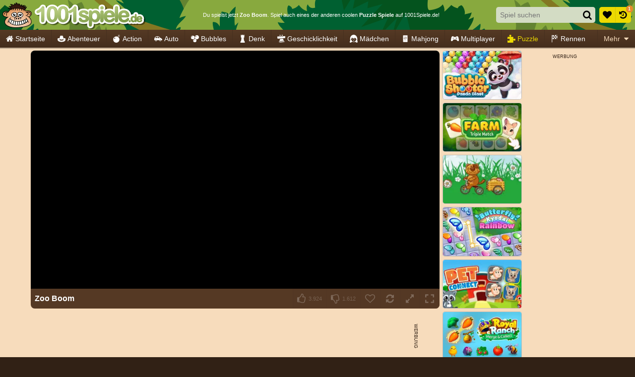

--- FILE ---
content_type: application/javascript
request_url: https://ccf.admeen.org/23/fp/670cdd05bd671d67b508eea801e23084/js/defer.min.js
body_size: 125
content:
(function(){function b(c){var a=document.createElement("link");a.rel="stylesheet";a.type="text/css";a.href=c;document.getElementsByTagName("head")[0].appendChild(a)}var d=admDl&&admDl[0]&&admDl[0].tmpl?admDl[0].tmpl:"3rdgen",e="https://ccf.admeen.org/23/fp/670cdd05bd671d67b508eea801e23084/js/page/"+(admDl&&admDl[0]&&admDl[0].js?admDl[0].js:"other")+".min.js";admDl&&admDl[0]&&admDl[0].kp&&admDl[0].kp||("3rdgen"===d&&("string"!==typeof document.createElement("div").style.flex?b("https://ccf.admeen.org/23/fp/670cdd05bd671d67b508eea801e23084/css/noflex.min.css"):
"string"!==typeof document.createElement("div").style.grid&&b("https://ccf.admeen.org/23/fp/670cdd05bd671d67b508eea801e23084/css/nogrid.min.css")),admLoadJs("https://ccf.admeen.org/23/fp/670cdd05bd671d67b508eea801e23084/js/ads/adasync.min.js"));admLoadJs(e)})();
